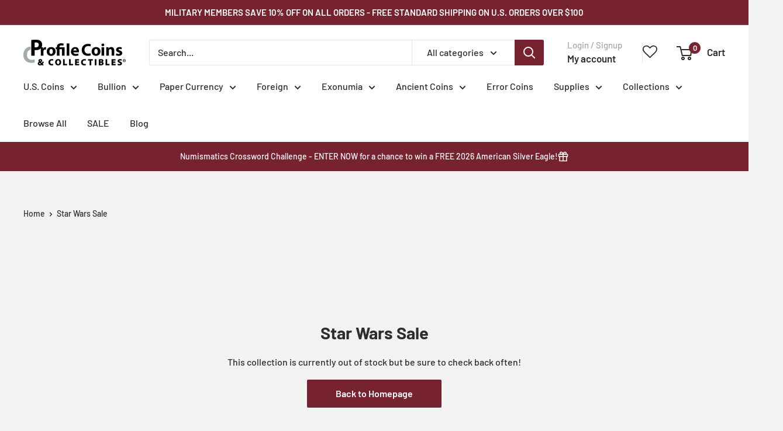

--- FILE ---
content_type: text/html; charset=utf-8
request_url: https://profilecoins.com/apps/reviews/collections?url=https:/profilecoins.com/collections/star-wars
body_size: 237
content:
 [ { "@context": "http://schema.org", "@type": "OfferCatalog", "mainEntityOfPage": { "@type": "WebPage", "@id": "https://profilecoins.com/collections/star-wars#webpage_sp_schemaplus" }, "description": "Celebrate Star Wars Day with 10% off all Star Wars themed products! Limited Time Offer. Ends 5\/11. Discount applied automatically at checkout.", "name": "Star Wars Sale", "url": "https://profilecoins.com/collections/star-wars",   "image": "https://profilecoins.com/cdn/shop/collections/Star_Wars_Day_Collection_Banner_c5eea9d1-60ad-4cd3-934f-0b86658ade5c.jpg?v=1767896688",   "numberOfItems": "0" }     , { "@context": "http://schema.org", "@type": "BreadcrumbList", "name": "Profile Coins \u0026amp; Collectibles  Breadcrumbs Schema by SchemaPlus", "itemListElement": [ { "@type": "ListItem", "position": 1, "item": { "@id": "https://profilecoins.com/collections", "name": "Collections" } }, { "@type": "ListItem", "position": 2, "item": { "@id": "https://profilecoins.com/collections/star-wars#breadcrumb_sp_schemaplus", "name": "Star Wars Sale" } }   ] }   ]